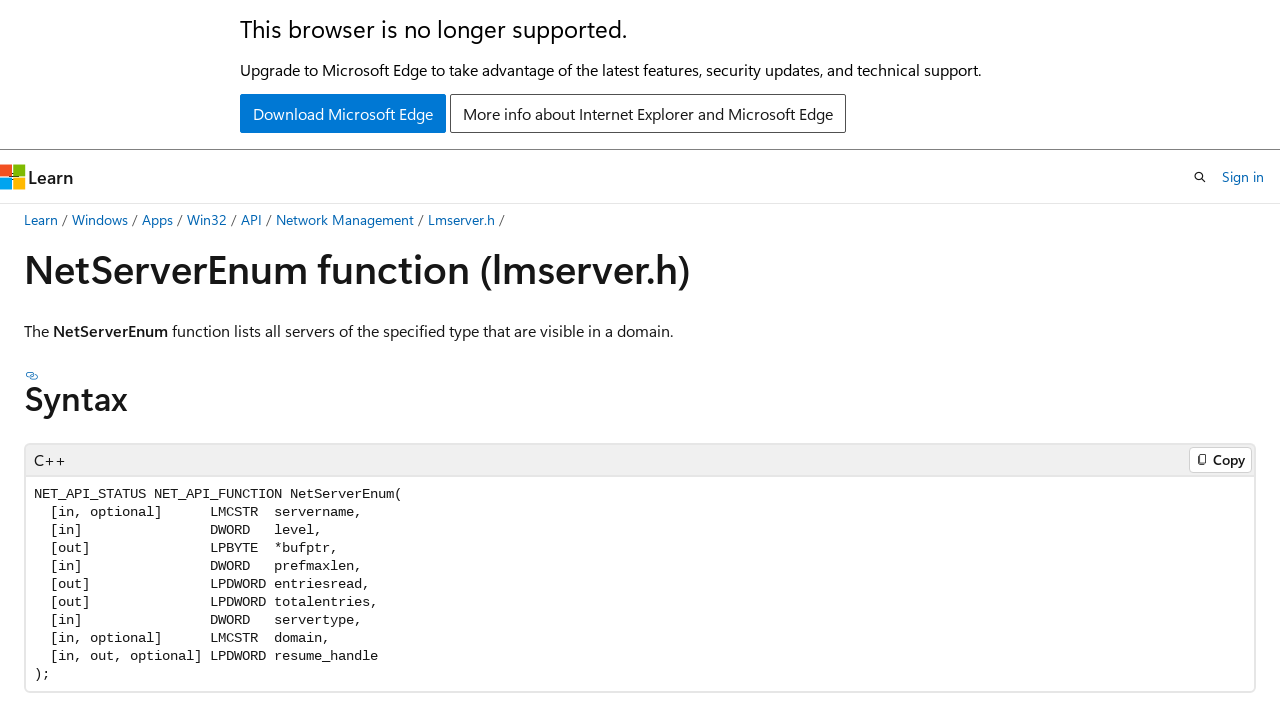

--- FILE ---
content_type: text/html
request_url: https://learn.microsoft.com/en-us/windows/win32/api/lmserver/nf-lmserver-netserverenum?redirectedfrom=MSDN
body_size: 69508
content:
 <!DOCTYPE html>
		<html
			class="layout layout-holy-grail   show-table-of-contents conceptual show-breadcrumb default-focus"
			lang="en-us"
			dir="ltr"
			data-authenticated="false"
			data-auth-status-determined="false"
			data-target="docs"
			x-ms-format-detection="none"
		>
			
		<head>
			<title>NetServerEnum function (lmserver.h) - Win32 apps | Microsoft Learn</title>
			<meta charset="utf-8" />
			<meta name="viewport" content="width=device-width, initial-scale=1.0" />
			<meta name="color-scheme" content="light dark" />

			<meta name="description" content="The NetServerEnum function lists all servers of the specified type that are visible in a domain." />
			<link rel="canonical" href="https://learn.microsoft.com/en-us/windows/win32/api/lmserver/nf-lmserver-netserverenum" /> 

			<!-- Non-customizable open graph and sharing-related metadata -->
			<meta name="twitter:card" content="summary_large_image" />
			<meta name="twitter:site" content="@MicrosoftLearn" />
			<meta property="og:type" content="website" />
			<meta property="og:image:alt" content="Microsoft Learn" />
			<meta property="og:image" content="https://learn.microsoft.com/en-us/media/open-graph-image.png" />
			<!-- Page specific open graph and sharing-related metadata -->
			<meta property="og:title" content="NetServerEnum function (lmserver.h) - Win32 apps" />
			<meta property="og:url" content="https://learn.microsoft.com/en-us/windows/win32/api/lmserver/nf-lmserver-netserverenum" />
			<meta property="og:description" content="The NetServerEnum function lists all servers of the specified type that are visible in a domain." />
			<meta name="platform_id" content="b93d79d1-279d-e70d-9c13-5c607b70baec" /> <meta name="scope" content="Windows,Desktop" />
			<meta name="locale" content="en-us" />
			 <meta name="adobe-target" content="true" /> 
			<meta name="uhfHeaderId" content="MSDocsHeader-WinDevCenter" />

			<meta name="page_type" content="conceptual" />

			<!--page specific meta tags-->
			

			<!-- custom meta tags -->
			
		<meta name="breadcrumb_path" content="/windows/desktop/api/breadcrumb/toc.json" />
	
		<meta name="ms.service" content="windows-api-desktop-tech" />
	
		<meta name="ms.subservice" content="sdk-api-reference" />
	
		<meta name="ms.topic" content="reference" />
	
		<meta name="ms.author" content="stwhi" />
	
		<meta name="author" content="stevewhims" />
	
		<meta name="feedback_system" content="Standard" />
	
		<meta name="feedback_product_url" content="https://www.microsoft.com/en-us/windowsinsider/feedbackhub/fb" />
	
		<meta name="feedback_help_link_url" content="https://learn.microsoft.com/answers/tags/224/windows-api-win32/" />
	
		<meta name="feedback_help_link_type" content="get-help-at-qna" />
	
		<meta name="UID" content="NF:lmserver.NetServerEnum" />
	
		<meta name="old-location" content="netmgmt\netserverenum.htm" />
	
		<meta name="tech.root" content="NetMgmt" />
	
		<meta name="ms.assetid" content="10012a87-805e-4817-9f09-9e5632b1fa09" />
	
		<meta name="ms.date" content="2018-12-05T00:00:00Z" />
	
		<meta name="ms.keywords" content="100, 101, NetServerEnum, NetServerEnum function [Network Management], SV_TYPE_AFP, SV_TYPE_ALL, SV_TYPE_ALTERNATE_XPORT, SV_TYPE_BACKUP_BROWSER, SV_TYPE_CLUSTER_NT, SV_TYPE_CLUSTER_VS_NT, SV_TYPE_DCE, SV_TYPE_DFS, SV_TYPE_DIALIN_SERVER, SV_TYPE_DOMAIN_BAKCTRL, SV_TYPE_DOMAIN_CTRL, SV_TYPE_DOMAIN_ENUM, SV_TYPE_DOMAIN_MASTER, SV_TYPE_DOMAIN_MEMBER, SV_TYPE_LOCAL_LIST_ONLY, SV_TYPE_MASTER_BROWSER, SV_TYPE_NOVELL, SV_TYPE_NT, SV_TYPE_POTENTIAL_BROWSER, SV_TYPE_PRINTQ_SERVER, SV_TYPE_SERVER, SV_TYPE_SERVER_MFPN, SV_TYPE_SERVER_NT, SV_TYPE_SERVER_OSF, SV_TYPE_SERVER_UNIX, SV_TYPE_SERVER_VMS, SV_TYPE_SQLSERVER, SV_TYPE_TERMINALSERVER, SV_TYPE_TIME_SOURCE, SV_TYPE_WFW, SV_TYPE_WINDOWS, SV_TYPE_WORKSTATION, SV_TYPE_XENIX_SERVER, _win32_netserverenum, lmserver/NetServerEnum, netmgmt.netserverenum" />
	
		<meta name="req.header" content="lmserver.h" />
	
		<meta name="req.include-header" content="Lm.h" />
	
		<meta name="req.target-type" content="Windows" />
	
		<meta name="req.target-min-winverclnt" content="Windows 2000 Professional [desktop apps only]" />
	
		<meta name="req.target-min-winversvr" content="Windows 2000 Server [desktop apps only]" />
	
		<meta name="req.kmdf-ver" content="" />
	
		<meta name="req.umdf-ver" content="" />
	
		<meta name="req.ddi-compliance" content="" />
	
		<meta name="req.unicode-ansi" content="" />
	
		<meta name="req.idl" content="" />
	
		<meta name="req.max-support" content="" />
	
		<meta name="req.namespace" content="" />
	
		<meta name="req.assembly" content="" />
	
		<meta name="req.type-library" content="" />
	
		<meta name="req.lib" content="Netapi32.lib" />
	
		<meta name="req.dll" content="Netapi32.dll" />
	
		<meta name="req.irql" content="" />
	
		<meta name="targetos" content="Windows" />
	
		<meta name="req.typenames" content="" />
	
		<meta name="req.redist" content="" />
	
		<meta name="ms.custom" content="19H1" />
	
		<meta name="TopicType" content="APIRef" />
	
		<meta name="TopicType" content="kbSyntax" />
	
		<meta name="APIType" content="DllExport" />
	
		<meta name="APILocation" content="Netapi32.dll" />
	
		<meta name="APILocation" content="browcli.dll" />
	
		<meta name="APILocation" content="Ext-MS-Win-SMBShare-BrowserClient-L1-1-0.dll" />
	
		<meta name="APIName" content="NetServerEnum" />
	
		<meta name="document_id" content="bd8ef7b6-174c-8f4f-9159-6c36dde7acb3" />
	
		<meta name="document_version_independent_id" content="1374d98d-e741-b7c1-a8da-15c3ee46a8f6" />
	
		<meta name="updated_at" content="2024-02-22T19:54:00Z" />
	
		<meta name="original_content_git_url" content="https://cpubwin.visualstudio.com/DefaultCollection/win32/_git/sdk-api-build?path=/sdk-api-src/content/lmserver/nf-lmserver-netserverenum.md&amp;version=GBlive&amp;_a=contents" />
	
		<meta name="gitcommit" content="https://cpubwin.visualstudio.com/DefaultCollection/win32/_git/sdk-api-build/commit/9267262487657894a8af112d7165006fed5035a7?path=/sdk-api-src/content/lmserver/nf-lmserver-netserverenum.md&amp;_a=contents" />
	
		<meta name="git_commit_id" content="9267262487657894a8af112d7165006fed5035a7" />
	
		<meta name="site_name" content="Docs" />
	
		<meta name="depot_name" content="MSDN.sdk-api-build" />
	
		<meta name="schema" content="Conceptual" />
	
		<meta name="toc_rel" content="../_netmgmt/toc.json" />
	
		<meta name="pdf_url_template" content="https://learn.microsoft.com/pdfstore/en-us/MSDN.sdk-api-build/{branchName}{pdfName}" />
	
		<meta name="search.mshattr.devlang" content="c++" />
	
		<meta name="word_count" content="1624" />
	
		<meta name="asset_id" content="lmserver/nf-lmserver-netserverenum" />
	
		<meta name="moniker_range_name" content="" />
	
		<meta name="item_type" content="Content" />
	
		<meta name="source_path" content="sdk-api-src/content/lmserver/nf-lmserver-netserverenum.md" />
	
		<meta name="previous_tlsh_hash" content="F1764202833DD601E9538E45D81B698855E6ADC931B0BEAC112F3F6594273EBA032D9AA8C81B2B502376C55203C7B31EB2DD772EF4BC30F5625002EC8667354287DA77FCEA" />
	
		<meta name="github_feedback_content_git_url" content="https://github.com/MicrosoftDocs/sdk-api/blob/docs/sdk-api-src/content/lmserver/nf-lmserver-netserverenum.md" />
	 
		<meta name="cmProducts" content="https://authoring-docs-microsoft.poolparty.biz/devrel/540ac133-a371-4dbb-8f94-28d6cc77a70b" data-source="generated" />
	
		<meta name="spProducts" content="https://authoring-docs-microsoft.poolparty.biz/devrel/60bfc045-f127-4841-9d00-ea35495a5800" data-source="generated" />
	

			<!-- assets and js globals -->
			
			<link rel="stylesheet" href="/static/assets/0.4.03309.7437-48c6dbc9/styles/site-ltr.css" />
			
			<link rel="preconnect" href="//mscom.demdex.net" crossorigin />
						<link rel="dns-prefetch" href="//target.microsoft.com" />
						<link rel="dns-prefetch" href="//microsoftmscompoc.tt.omtrdc.net" />
						<link
							rel="preload"
							as="script"
							href="/static/third-party/adobe-target/at-js/2.9.0/at.js"
							integrity="sha384-l4AKhsU8cUWSht4SaJU5JWcHEWh1m4UTqL08s6b/hqBLAeIDxTNl+AMSxTLx6YMI"
							crossorigin="anonymous"
							id="adobe-target-script"
							type="application/javascript"
						/>
			<script src="https://wcpstatic.microsoft.com/mscc/lib/v2/wcp-consent.js"></script>
			<script src="https://js.monitor.azure.com/scripts/c/ms.jsll-4.min.js"></script>
			<script src="/_themes/docs.theme/master/en-us/_themes/global/deprecation.js"></script>

			<!-- msdocs global object -->
			<script id="msdocs-script">
		var msDocs = {
  "environment": {
    "accessLevel": "online",
    "azurePortalHostname": "portal.azure.com",
    "reviewFeatures": false,
    "supportLevel": "production",
    "systemContent": true,
    "siteName": "learn",
    "legacyHosting": false
  },
  "data": {
    "contentLocale": "en-us",
    "contentDir": "ltr",
    "userLocale": "en-us",
    "userDir": "ltr",
    "pageTemplate": "Conceptual",
    "brand": "",
    "context": {},
    "standardFeedback": true,
    "showFeedbackReport": false,
    "feedbackHelpLinkType": "get-help-at-qna",
    "feedbackHelpLinkUrl": "https://learn.microsoft.com/answers/tags/224/windows-api-win32/",
    "feedbackSystem": "Standard",
    "feedbackGitHubRepo": "",
    "feedbackProductUrl": "https://www.microsoft.com/en-us/windowsinsider/feedbackhub/fb",
    "extendBreadcrumb": true,
    "isEditDisplayable": true,
    "isPrivateUnauthorized": false,
    "hideViewSource": false,
    "isPermissioned": false,
    "hasRecommendations": false,
    "contributors": []
  },
  "functions": {}
};;
	</script>

			<!-- base scripts, msdocs global should be before this -->
			<script src="/static/assets/0.4.03309.7437-48c6dbc9/scripts/en-us/index-docs.js"></script>
			

			<!-- json-ld -->
			
		</head>
	
			<body
				id="body"
				data-bi-name="body"
				class="layout-body "
				lang="en-us"
				dir="ltr"
			>
				<header class="layout-body-header">
		<div class="header-holder has-default-focus">
			
		<a
			href="#main"
			
			style="z-index: 1070"
			class="outline-color-text visually-hidden-until-focused position-fixed inner-focus focus-visible top-0 left-0 right-0 padding-xs text-align-center background-color-body"
			
		>
			Skip to main content
		</a>
	
		<a
			href="#"
			data-skip-to-ask-learn
			style="z-index: 1070"
			class="outline-color-text visually-hidden-until-focused position-fixed inner-focus focus-visible top-0 left-0 right-0 padding-xs text-align-center background-color-body"
			hidden
		>
			Skip to Ask Learn chat experience
		</a>
	

			<div hidden id="cookie-consent-holder" data-test-id="cookie-consent-container"></div>
			<!-- Unsupported browser warning -->
			<div
				id="unsupported-browser"
				style="background-color: white; color: black; padding: 16px; border-bottom: 1px solid grey;"
				hidden
			>
				<div style="max-width: 800px; margin: 0 auto;">
					<p style="font-size: 24px">This browser is no longer supported.</p>
					<p style="font-size: 16px; margin-top: 16px;">
						Upgrade to Microsoft Edge to take advantage of the latest features, security updates, and technical support.
					</p>
					<div style="margin-top: 12px;">
						<a
							href="https://go.microsoft.com/fwlink/p/?LinkID=2092881 "
							style="background-color: #0078d4; border: 1px solid #0078d4; color: white; padding: 6px 12px; border-radius: 2px; display: inline-block;"
						>
							Download Microsoft Edge
						</a>
						<a
							href="https://learn.microsoft.com/en-us/lifecycle/faq/internet-explorer-microsoft-edge"
							style="background-color: white; padding: 6px 12px; border: 1px solid #505050; color: #171717; border-radius: 2px; display: inline-block;"
						>
							More info about Internet Explorer and Microsoft Edge
						</a>
					</div>
				</div>
			</div>
			<!-- site header -->
			<header
				id="ms--site-header"
				data-test-id="site-header-wrapper"
				role="banner"
				itemscope="itemscope"
				itemtype="http://schema.org/Organization"
			>
				<div
					id="ms--mobile-nav"
					class="site-header display-none-tablet padding-inline-none gap-none"
					data-bi-name="mobile-header"
					data-test-id="mobile-header"
				></div>
				<div
					id="ms--primary-nav"
					class="site-header display-none display-flex-tablet"
					data-bi-name="L1-header"
					data-test-id="primary-header"
				></div>
				<div
					id="ms--secondary-nav"
					class="site-header display-none display-flex-tablet"
					data-bi-name="L2-header"
					data-test-id="secondary-header"
					
				></div>
			</header>
			
		<!-- banner -->
		<div data-banner>
			<div id="disclaimer-holder"></div>
			
		</div>
		<!-- banner end -->
	
		</div>
	</header>
				 <section
					id="layout-body-menu"
					class="layout-body-menu display-flex"
					data-bi-name="menu"
			  >
					
		<div
			id="left-container"
			class="left-container display-none display-block-tablet padding-inline-sm padding-bottom-sm width-full"
			data-toc-container="true"
		>
			<!-- Regular TOC content (default) -->
			<div id="ms--toc-content" class="height-full">
				<nav
					id="affixed-left-container"
					class="margin-top-sm-tablet position-sticky display-flex flex-direction-column"
					aria-label="Primary"
					data-bi-name="left-toc"
					role="navigation"
				></nav>
			</div>
			<!-- Collapsible TOC content (hidden by default) -->
			<div id="ms--toc-content-collapsible" class="height-full" hidden>
				<nav
					id="affixed-left-container"
					class="margin-top-sm-tablet position-sticky display-flex flex-direction-column"
					aria-label="Primary"
					data-bi-name="left-toc"
					role="navigation"
				>
					<div
						id="ms--collapsible-toc-header"
						class="display-flex justify-content-flex-end margin-bottom-xxs"
					>
						<button
							type="button"
							class="button button-clear inner-focus"
							data-collapsible-toc-toggle
							aria-expanded="true"
							aria-controls="ms--collapsible-toc-content"
							aria-label="Table of contents"
						>
							<span class="icon font-size-h4" aria-hidden="true">
								<span class="docon docon-panel-left-contract"></span>
							</span>
						</button>
					</div>
				</nav>
			</div>
		</div>
	
			  </section>

				<main
					id="main"
					role="main"
					class="layout-body-main "
					data-bi-name="content"
					lang="en-us"
					dir="ltr"
				>
					
			<div
		id="ms--content-header"
		class="content-header default-focus border-bottom-none"
		data-bi-name="content-header"
	>
		<div class="content-header-controls margin-xxs margin-inline-sm-tablet">
			<button
				type="button"
				class="contents-button button button-sm margin-right-xxs"
				data-bi-name="contents-expand"
				aria-haspopup="true"
				data-contents-button
			>
				<span class="icon" aria-hidden="true"><span class="docon docon-menu"></span></span>
				<span class="contents-expand-title"> Table of contents </span>
			</button>
			<button
				type="button"
				class="ap-collapse-behavior ap-expanded button button-sm"
				data-bi-name="ap-collapse"
				aria-controls="action-panel"
			>
				<span class="icon" aria-hidden="true"><span class="docon docon-exit-mode"></span></span>
				<span>Exit editor mode</span>
			</button>
		</div>
	</div>
			<div data-main-column class="padding-sm padding-top-none padding-top-sm-tablet">
				<div>
					
		<div id="article-header" class="background-color-body margin-bottom-xs display-none-print">
			<div class="display-flex align-items-center justify-content-space-between">
				
		<details
			id="article-header-breadcrumbs-overflow-popover"
			class="popover"
			data-for="article-header-breadcrumbs"
		>
			<summary
				class="button button-clear button-primary button-sm inner-focus"
				aria-label="All breadcrumbs"
			>
				<span class="icon">
					<span class="docon docon-more"></span>
				</span>
			</summary>
			<div id="article-header-breadcrumbs-overflow" class="popover-content padding-none"></div>
		</details>

		<bread-crumbs
			id="article-header-breadcrumbs"
			role="group"
			aria-label="Breadcrumbs"
			data-test-id="article-header-breadcrumbs"
			class="overflow-hidden flex-grow-1 margin-right-sm margin-right-md-tablet margin-right-lg-desktop margin-left-negative-xxs padding-left-xxs"
		></bread-crumbs>
	 
		<div
			id="article-header-page-actions"
			class="opacity-none margin-left-auto display-flex flex-wrap-no-wrap align-items-stretch"
		>
			
		<button
			class="button button-sm border-none inner-focus display-none-tablet flex-shrink-0 "
			data-bi-name="ask-learn-assistant-entry"
			data-test-id="ask-learn-assistant-modal-entry-mobile"
			data-ask-learn-modal-entry
			
			type="button"
			style="min-width: max-content;"
			aria-expanded="false"
			aria-label="Ask Learn"
			hidden
		>
			<span class="icon font-size-lg" aria-hidden="true">
				<span class="docon docon-chat-sparkle-fill gradient-ask-learn-logo"></span>
			</span>
		</button>
		<button
			class="button button-sm display-none display-inline-flex-tablet display-none-desktop flex-shrink-0 margin-right-xxs border-color-ask-learn "
			data-bi-name="ask-learn-assistant-entry"
			
			data-test-id="ask-learn-assistant-modal-entry-tablet"
			data-ask-learn-modal-entry
			type="button"
			style="min-width: max-content;"
			aria-expanded="false"
			hidden
		>
			<span class="icon font-size-lg" aria-hidden="true">
				<span class="docon docon-chat-sparkle-fill gradient-ask-learn-logo"></span>
			</span>
			<span>Ask Learn</span>
		</button>
		<button
			class="button button-sm display-none flex-shrink-0 display-inline-flex-desktop margin-right-xxs border-color-ask-learn "
			data-bi-name="ask-learn-assistant-entry"
			
			data-test-id="ask-learn-assistant-flyout-entry"
			data-ask-learn-flyout-entry
			data-flyout-button="toggle"
			type="button"
			style="min-width: max-content;"
			aria-expanded="false"
			aria-controls="ask-learn-flyout"
			hidden
		>
			<span class="icon font-size-lg" aria-hidden="true">
				<span class="docon docon-chat-sparkle-fill gradient-ask-learn-logo"></span>
			</span>
			<span>Ask Learn</span>
		</button>
	 
		<button
			type="button"
			id="ms--focus-mode-button"
			data-focus-mode
			data-bi-name="focus-mode-entry"
			class="button button-sm flex-shrink-0 margin-right-xxs display-none display-inline-flex-desktop"
		>
			<span class="icon font-size-lg" aria-hidden="true">
				<span class="docon docon-glasses"></span>
			</span>
			<span>Focus mode</span>
		</button>
	 

			<details class="popover popover-right" id="article-header-page-actions-overflow">
				<summary
					class="justify-content-flex-start button button-clear button-sm button-primary inner-focus"
					aria-label="More actions"
					title="More actions"
				>
					<span class="icon" aria-hidden="true">
						<span class="docon docon-more-vertical"></span>
					</span>
				</summary>
				<div class="popover-content">
					
		<button
			data-page-action-item="overflow-mobile"
			type="button"
			class="button-block button-sm inner-focus button button-clear display-none-tablet justify-content-flex-start text-align-left"
			data-bi-name="contents-expand"
			data-contents-button
			data-popover-close
		>
			<span class="icon">
				<span class="docon docon-editor-list-bullet" aria-hidden="true"></span>
			</span>
			<span class="contents-expand-title">Table of contents</span>
		</button>
	 
		<a
			id="lang-link-overflow"
			class="button-sm inner-focus button button-clear button-block justify-content-flex-start text-align-left"
			data-bi-name="language-toggle"
			data-page-action-item="overflow-all"
			data-check-hidden="true"
			data-read-in-link
			href="#"
			hidden
		>
			<span class="icon" aria-hidden="true" data-read-in-link-icon>
				<span class="docon docon-locale-globe"></span>
			</span>
			<span data-read-in-link-text>Read in English</span>
		</a>
	 
		<button
			type="button"
			class="collection button button-clear button-sm button-block justify-content-flex-start text-align-left inner-focus"
			data-list-type="collection"
			data-bi-name="collection"
			data-page-action-item="overflow-all"
			data-check-hidden="true"
			data-popover-close
		>
			<span class="icon" aria-hidden="true">
				<span class="docon docon-circle-addition"></span>
			</span>
			<span class="collection-status">Add</span>
		</button>
	
					
		<button
			type="button"
			class="collection button button-block button-clear button-sm justify-content-flex-start text-align-left inner-focus"
			data-list-type="plan"
			data-bi-name="plan"
			data-page-action-item="overflow-all"
			data-check-hidden="true"
			data-popover-close
			hidden
		>
			<span class="icon" aria-hidden="true">
				<span class="docon docon-circle-addition"></span>
			</span>
			<span class="plan-status">Add to plan</span>
		</button>
	  
		<a
			data-contenteditbtn
			class="button button-clear button-block button-sm inner-focus justify-content-flex-start text-align-left text-decoration-none"
			data-bi-name="edit"
			
			href="https://github.com/MicrosoftDocs/sdk-api/blob/docs/sdk-api-src/content/lmserver/nf-lmserver-netserverenum.md"
			data-original_content_git_url="https://cpubwin.visualstudio.com/DefaultCollection/win32/_git/sdk-api-build?path=/sdk-api-src/content/lmserver/nf-lmserver-netserverenum.md&amp;version=GBlive&amp;_a=contents"
			data-original_content_git_url_template="{repo}?path=/sdk-api-src/content/lmserver/nf-lmserver-netserverenum.md&amp;version=GB{branch}&amp;_a=contents"
			data-pr_repo=""
			data-pr_branch=""
		>
			<span class="icon" aria-hidden="true">
				<span class="docon docon-edit-outline"></span>
			</span>
			<span>Edit</span>
		</a>
	
					
		<hr class="margin-block-xxs" />
		<h4 class="font-size-sm padding-left-xxs">Share via</h4>
		
					<a
						class="button button-clear button-sm inner-focus button-block justify-content-flex-start text-align-left text-decoration-none share-facebook"
						data-bi-name="facebook"
						data-page-action-item="overflow-all"
						href="#"
					>
						<span class="icon color-primary" aria-hidden="true">
							<span class="docon docon-facebook-share"></span>
						</span>
						<span>Facebook</span>
					</a>

					<a
						href="#"
						class="button button-clear button-sm inner-focus button-block justify-content-flex-start text-align-left text-decoration-none share-twitter"
						data-bi-name="twitter"
						data-page-action-item="overflow-all"
					>
						<span class="icon color-text" aria-hidden="true">
							<span class="docon docon-xlogo-share"></span>
						</span>
						<span>x.com</span>
					</a>

					<a
						href="#"
						class="button button-clear button-sm inner-focus button-block justify-content-flex-start text-align-left text-decoration-none share-linkedin"
						data-bi-name="linkedin"
						data-page-action-item="overflow-all"
					>
						<span class="icon color-primary" aria-hidden="true">
							<span class="docon docon-linked-in-logo"></span>
						</span>
						<span>LinkedIn</span>
					</a>
					<a
						href="#"
						class="button button-clear button-sm inner-focus button-block justify-content-flex-start text-align-left text-decoration-none share-email"
						data-bi-name="email"
						data-page-action-item="overflow-all"
					>
						<span class="icon color-primary" aria-hidden="true">
							<span class="docon docon-mail-message"></span>
						</span>
						<span>Email</span>
					</a>
			  
	 
		<hr class="margin-block-xxs" />
		<button
			class="button button-block button-clear button-sm justify-content-flex-start text-align-left inner-focus"
			type="button"
			data-bi-name="print"
			data-page-action-item="overflow-all"
			data-popover-close
			data-print-page
			data-check-hidden="true"
		>
			<span class="icon color-primary" aria-hidden="true">
				<span class="docon docon-print"></span>
			</span>
			<span>Print</span>
		</button>
	
				</div>
			</details>
		</div>
	
			</div>
		</div>
	  
		<!-- privateUnauthorizedTemplate is hidden by default -->
		<div unauthorized-private-section data-bi-name="permission-content-unauthorized-private" hidden>
			<hr class="hr margin-top-xs margin-bottom-sm" />
			<div class="notification notification-info">
				<div class="notification-content">
					<p class="margin-top-none notification-title">
						<span class="icon">
							<span class="docon docon-exclamation-circle-solid" aria-hidden="true"></span>
						</span>
						<span>Note</span>
					</p>
					<p class="margin-top-none authentication-determined not-authenticated">
						Access to this page requires authorization. You can try <a class="docs-sign-in" href="#" data-bi-name="permission-content-sign-in">signing in</a> or <a  class="docs-change-directory" data-bi-name="permisson-content-change-directory">changing directories</a>.
					</p>
					<p class="margin-top-none authentication-determined authenticated">
						Access to this page requires authorization. You can try <a class="docs-change-directory" data-bi-name="permisson-content-change-directory">changing directories</a>.
					</p>
				</div>
			</div>
		</div>
	
					<div class="content"><h1 id="netserverenum-function-lmserverh">NetServerEnum function (lmserver.h)</h1></div>
					
		<div
			id="article-metadata"
			data-bi-name="article-metadata"
			data-test-id="article-metadata"
			class="page-metadata-container display-flex gap-xxs justify-content-space-between align-items-center flex-wrap-wrap"
		>
			 
				<div
					id="user-feedback"
					class="margin-block-xxs display-none display-none-print"
					hidden
					data-hide-on-archived
				>
					
		<button
			id="user-feedback-button"
			data-test-id="conceptual-feedback-button"
			class="button button-sm button-clear button-primary display-none"
			type="button"
			data-bi-name="user-feedback-button"
			data-user-feedback-button
			hidden
		>
			<span class="icon" aria-hidden="true">
				<span class="docon docon-like"></span>
			</span>
			<span>Feedback</span>
		</button>
	
				</div>
		  
		</div>
	 
		<div data-id="ai-summary" hidden>
			<div id="ms--ai-summary-cta" class="margin-top-xs display-flex align-items-center">
				<span class="icon" aria-hidden="true">
					<span class="docon docon-sparkle-fill gradient-text-vivid"></span>
				</span>
				<button
					id="ms--ai-summary"
					type="button"
					class="tag tag-sm tag-suggestion margin-left-xxs"
					data-test-id="ai-summary-cta"
					data-bi-name="ai-summary-cta"
					data-an="ai-summary"
				>
					<span class="ai-summary-cta-text">
						Summarize this article for me
					</span>
				</button>
			</div>
			<!-- Slot where the client will render the summary card after the user clicks the CTA -->
			<div id="ms--ai-summary-header" class="margin-top-xs"></div>
		</div>
	 
		<nav
			id="center-doc-outline"
			class="doc-outline is-hidden-desktop display-none-print margin-bottom-sm"
			data-bi-name="intopic toc"
			aria-label="In this article"
		>
			<h2 id="ms--in-this-article" class="title is-6 margin-block-xs">
				In this article
			</h2>
		</nav>
	
					<div class="content"><p>The
<b>NetServerEnum</b> function lists all servers of the specified type that are visible in a domain.</p>
<h2 id="syntax">Syntax</h2>
<pre><code class="lang-cpp">NET_API_STATUS NET_API_FUNCTION NetServerEnum(
  [in, optional]      LMCSTR  servername,
  [in]                DWORD   level,
  [out]               LPBYTE  *bufptr,
  [in]                DWORD   prefmaxlen,
  [out]               LPDWORD entriesread,
  [out]               LPDWORD totalentries,
  [in]                DWORD   servertype,
  [in, optional]      LMCSTR  domain,
  [in, out, optional] LPDWORD resume_handle
);
</code></pre>
<h2 id="parameters">Parameters</h2>
<p><code>[in, optional] servername</code></p>
<p>Reserved; must be <b>NULL</b>.</p>
<p><code>[in] level</code></p>
<p>The information level of the data requested. This parameter can be one of the following values.</p>
<table>
<tbody><tr>
<th>Value</th>
<th>Meaning</th>
</tr>
<tr>
<td width="40%"><a id="100"></a><dl>
<dt><b>100</b></dt>
</dl>
</td>
<td width="60%">
Return server names and platform information. The <i>bufptr</i> parameter points to an array of 
<a href="/en-us/windows/desktop/api/lmserver/ns-lmserver-server_info_100" data-linktype="absolute-path">SERVER_INFO_100</a> structures.
</td>
</tr>
<tr>
<td width="40%"><a id="101"></a><dl>
<dt><b>101</b></dt>
</dl>
</td>
<td width="60%">
Return server names, types, and associated data. The <i>bufptr</i> parameter points to an array of 
<a href="/en-us/windows/desktop/api/lmserver/ns-lmserver-server_info_101" data-linktype="absolute-path">SERVER_INFO_101</a> structures.
</td>
</tr>
</tbody></table>
<p><code>[out] bufptr</code></p>
<p>A pointer to the buffer that receives the data. The format of this data depends on the value of the <i>level</i> parameter. This buffer is allocated by the system and must be freed using the
<a href="/en-us/windows/desktop/api/lmapibuf/nf-lmapibuf-netapibufferfree" data-linktype="absolute-path">NetApiBufferFree</a> function. Note that you must free the buffer even if the function fails with ERROR_MORE_DATA.</p>
<p><code>[in] prefmaxlen</code></p>
<p>The preferred maximum length of returned data, in bytes. If you specify MAX_PREFERRED_LENGTH, the function allocates the amount of memory required for the data. If you specify another value in this parameter, it can restrict the number of bytes that the function returns. If the buffer size is insufficient to hold all entries, the function returns ERROR_MORE_DATA. For more information, see
<a href="/en-us/windows/desktop/NetMgmt/network-management-function-buffers" data-linktype="absolute-path">Network Management Function Buffers</a> and
<a href="/en-us/windows/desktop/NetMgmt/network-management-function-buffer-lengths" data-linktype="absolute-path">Network Management Function Buffer Lengths</a>.</p>
<p><code>[out] entriesread</code></p>
<p>A pointer to a value that receives the count of elements actually enumerated.</p>
<p><code>[out] totalentries</code></p>
<p>A pointer to a value that receives the total number of visible servers and workstations on the network. Note that applications should consider this value only as a hint.</p>
<p><code>[in] servertype</code></p>
<p>A value that filters the server entries to return from the enumeration. This parameter can be a combination of the following values defined in the <i>Lmserver.h</i> header file.</p>
<table>
<tbody><tr>
<th>Value</th>
<th>Meaning</th>
</tr>
<tr>
<td width="40%"><a id="SV_TYPE_WORKSTATION"></a><a id="sv_type_workstation"></a><dl>
<dt><b>SV_TYPE_WORKSTATION</b></dt>
<dt>0x00000001</dt>
</dl>
</td>
<td width="60%">
All workstations.
</td>
</tr>
<tr>
<td width="40%"><a id="SV_TYPE_SERVER"></a><a id="sv_type_server"></a><dl>
<dt><b>SV_TYPE_SERVER</b></dt>
<dt>0x00000002</dt>
</dl>
</td>
<td width="60%">
All computers that run the Server service.
</td>
</tr>
<tr>
<td width="40%"><a id="SV_TYPE_SQLSERVER"></a><a id="sv_type_sqlserver"></a><dl>
<dt><b>SV_TYPE_SQLSERVER</b></dt>
<dt>0x00000004</dt>
</dl>
</td>
<td width="60%">
Any server that runs an instance of Microsoft SQL Server.
</td>
</tr>
<tr>
<td width="40%"><a id="SV_TYPE_DOMAIN_CTRL"></a><a id="sv_type_domain_ctrl"></a><dl>
<dt><b>SV_TYPE_DOMAIN_CTRL</b></dt>
<dt>0x00000008</dt>
</dl>
</td>
<td width="60%">
A server that is primary domain controller.
</td>
</tr>
<tr>
<td width="40%"><a id="SV_TYPE_DOMAIN_BAKCTRL"></a><a id="sv_type_domain_bakctrl"></a><dl>
<dt><b>SV_TYPE_DOMAIN_BAKCTRL</b></dt>
<dt>0x00000010</dt>
</dl>
</td>
<td width="60%">
Any server that is a  backup domain controller.
</td>
</tr>
<tr>
<td width="40%"><a id="SV_TYPE_TIME_SOURCE"></a><a id="sv_type_time_source"></a><dl>
<dt><b>SV_TYPE_TIME_SOURCE</b></dt>
<dt>0x00000020</dt>
</dl>
</td>
<td width="60%">
Any server that runs the Timesource service.
</td>
</tr>
<tr>
<td width="40%"><a id="SV_TYPE_AFP"></a><a id="sv_type_afp"></a><dl>
<dt><b>SV_TYPE_AFP</b></dt>
<dt>0x00000040</dt>
</dl>
</td>
<td width="60%">
Any server that runs the Apple Filing Protocol (AFP) file service.
</td>
</tr>
<tr>
<td width="40%"><a id="SV_TYPE_NOVELL"></a><a id="sv_type_novell"></a><dl>
<dt><b>SV_TYPE_NOVELL</b></dt>
<dt>0x00000080</dt>
</dl>
</td>
<td width="60%">
Any server that is a Novell server.
</td>
</tr>
<tr>
<td width="40%"><a id="SV_TYPE_DOMAIN_MEMBER"></a><a id="sv_type_domain_member"></a><dl>
<dt><b>SV_TYPE_DOMAIN_MEMBER</b></dt>
<dt>0x00000100</dt>
</dl>
</td>
<td width="60%">
Any computer that is LAN Manager 2.x domain member.
</td>
</tr>
<tr>
<td width="40%"><a id="SV_TYPE_PRINTQ_SERVER"></a><a id="sv_type_printq_server"></a><dl>
<dt><b>SV_TYPE_PRINTQ_SERVER</b></dt>
<dt>0x00000200</dt>
</dl>
</td>
<td width="60%">
Any computer that shares a print queue.
</td>
</tr>
<tr>
<td width="40%"><a id="SV_TYPE_DIALIN_SERVER"></a><a id="sv_type_dialin_server"></a><dl>
<dt><b>SV_TYPE_DIALIN_SERVER</b></dt>
<dt>0x00000400</dt>
</dl>
</td>
<td width="60%">
Any server that runs a dial-in service.
</td>
</tr>
<tr>
<td width="40%"><a id="SV_TYPE_XENIX_SERVER"></a><a id="sv_type_xenix_server"></a><dl>
<dt><b>SV_TYPE_XENIX_SERVER</b></dt>
<dt>0x00000800</dt>
</dl>
</td>
<td width="60%">
Any server that is a Xenix server.
</td>
</tr>
<tr>
<td width="40%"><a id="SV_TYPE_SERVER_UNIX"></a><a id="sv_type_server_unix"></a><dl>
<dt><b>SV_TYPE_SERVER_UNIX</b></dt>
<dt>0x00000800</dt>
</dl>
</td>
<td width="60%">
Any server that is a UNIX server. This is the same as the <b>SV_TYPE_XENIX_SERVER</b>.
</td>
</tr>
<tr>
<td width="40%"><a id="SV_TYPE_NT"></a><a id="sv_type_nt"></a><dl>
<dt><b>SV_TYPE_NT</b></dt>
<dt>0x00001000</dt>
</dl>
</td>
<td width="60%">
A workstation or server.
</td>
</tr>
<tr>
<td width="40%"><a id="SV_TYPE_WFW"></a><a id="sv_type_wfw"></a><dl>
<dt><b>SV_TYPE_WFW</b></dt>
<dt>0x00002000</dt>
</dl>
</td>
<td width="60%">
Any computer that runs Windows for Workgroups.
</td>
</tr>
<tr>
<td width="40%"><a id="SV_TYPE_SERVER_MFPN"></a><a id="sv_type_server_mfpn"></a><dl>
<dt><b>SV_TYPE_SERVER_MFPN</b></dt>
<dt>0x00004000</dt>
</dl>
</td>
<td width="60%">
Any server that runs the Microsoft File and Print for NetWare service.
</td>
</tr>
<tr>
<td width="40%"><a id="SV_TYPE_SERVER_NT"></a><a id="sv_type_server_nt"></a><dl>
<dt><b>SV_TYPE_SERVER_NT</b></dt>
<dt>0x00008000</dt>
</dl>
</td>
<td width="60%">
Any server that is not a domain controller.
</td>
</tr>
<tr>
<td width="40%"><a id="SV_TYPE_POTENTIAL_BROWSER"></a><a id="sv_type_potential_browser"></a><dl>
<dt><b>SV_TYPE_POTENTIAL_BROWSER</b></dt>
<dt>0x00010000</dt>
</dl>
</td>
<td width="60%">
Any computer that can run the browser service.
</td>
</tr>
<tr>
<td width="40%"><a id="SV_TYPE_BACKUP_BROWSER"></a><a id="sv_type_backup_browser"></a><dl>
<dt><b>SV_TYPE_BACKUP_BROWSER</b></dt>
<dt>0x00020000</dt>
</dl>
</td>
<td width="60%">
A computer that runs a browser service as backup.
</td>
</tr>
<tr>
<td width="40%"><a id="SV_TYPE_MASTER_BROWSER"></a><a id="sv_type_master_browser"></a><dl>
<dt><b>SV_TYPE_MASTER_BROWSER</b></dt>
<dt>0x00040000</dt>
</dl>
</td>
<td width="60%">
A computer that runs the master browser service.
</td>
</tr>
<tr>
<td width="40%"><a id="SV_TYPE_DOMAIN_MASTER"></a><a id="sv_type_domain_master"></a><dl>
<dt><b>SV_TYPE_DOMAIN_MASTER</b></dt>
<dt>0x00080000</dt>
</dl>
</td>
<td width="60%">
A computer that runs the domain master browser.
</td>
</tr>
<tr>
<td width="40%"><a id="SV_TYPE_SERVER_OSF"></a><a id="sv_type_server_osf"></a><dl>
<dt><b>SV_TYPE_SERVER_OSF</b></dt>
<dt>0x00100000</dt>
</dl>
</td>
<td width="60%">
A computer that runs OSF/1.
</td>
</tr>
<tr>
<td width="40%"><a id="SV_TYPE_SERVER_VMS"></a><a id="sv_type_server_vms"></a><dl>
<dt><b>SV_TYPE_SERVER_VMS</b></dt>
<dt>0x00200000</dt>
</dl>
</td>
<td width="60%">
A computer that runs Open Virtual Memory System (VMS).
</td>
</tr>
<tr>
<td width="40%"><a id="SV_TYPE_WINDOWS"></a><a id="sv_type_windows"></a><dl>
<dt><b>SV_TYPE_WINDOWS</b></dt>
<dt>0x00400000</dt>
</dl>
</td>
<td width="60%">
A computer that runs Windows.
</td>
</tr>
<tr>
<td width="40%"><a id="SV_TYPE_DFS"></a><a id="sv_type_dfs"></a><dl>
<dt><b>SV_TYPE_DFS</b></dt>
<dt>0x00800000</dt>
</dl>
</td>
<td width="60%">
A computer that is the root of Distributed File System (DFS) tree.
</td>
</tr>
<tr>
<td width="40%"><a id="SV_TYPE_CLUSTER_NT"></a><a id="sv_type_cluster_nt"></a><dl>
<dt><b>SV_TYPE_CLUSTER_NT</b></dt>
<dt>0x01000000</dt>
</dl>
</td>
<td width="60%">
Server clusters available in the domain.
</td>
</tr>
<tr>
<td width="40%"><a id="SV_TYPE_TERMINALSERVER"></a><a id="sv_type_terminalserver"></a><dl>
<dt><b>SV_TYPE_TERMINALSERVER</b></dt>
<dt>0x02000000</dt>
</dl>
</td>
<td width="60%">
A server running the Terminal Server service.
</td>
</tr>
<tr>
<td width="40%"><a id="SV_TYPE_CLUSTER_VS_NT"></a><a id="sv_type_cluster_vs_nt"></a><dl>
<dt><b>SV_TYPE_CLUSTER_VS_NT</b></dt>
<dt>0x04000000</dt>
</dl>
</td>
<td width="60%">
Cluster virtual servers available in the domain.
<p><b>Windows&nbsp;2000:&nbsp;&nbsp;</b>This value is not supported.</p>
</td>
</tr>
<tr>
<td width="40%"><a id="SV_TYPE_DCE"></a><a id="sv_type_dce"></a><dl>
<dt><b>SV_TYPE_DCE</b></dt>
<dt>0x10000000</dt>
</dl>
</td>
<td width="60%">
A computer that runs  IBM Directory and Security Services (DSS) or equivalent.
</td>
</tr>
<tr>
<td width="40%"><a id="SV_TYPE_ALTERNATE_XPORT"></a><a id="sv_type_alternate_xport"></a><dl>
<dt><b>SV_TYPE_ALTERNATE_XPORT</b></dt>
<dt>0x20000000</dt>
</dl>
</td>
<td width="60%">
A computer that over an alternate transport.
</td>
</tr>
<tr>
<td width="40%"><a id="SV_TYPE_LOCAL_LIST_ONLY"></a><a id="sv_type_local_list_only"></a><dl>
<dt><b>SV_TYPE_LOCAL_LIST_ONLY</b></dt>
<dt>0x40000000</dt>
</dl>
</td>
<td width="60%">
Any computer maintained in a list by the browser. See the following Remarks section.
</td>
</tr>
<tr>
<td width="40%"><a id="SV_TYPE_DOMAIN_ENUM"></a><a id="sv_type_domain_enum"></a><dl>
<dt><b>SV_TYPE_DOMAIN_ENUM</b></dt>
<dt>0x80000000</dt>
</dl>
</td>
<td width="60%">
The primary domain.
</td>
</tr>
<tr>
<td width="40%"><a id="SV_TYPE_ALL"></a><a id="sv_type_all"></a><dl>
<dt><b>SV_TYPE_ALL</b></dt>
<dt>0xFFFFFFFF</dt>
</dl>
</td>
<td width="60%">
All servers. This is a convenience that will return all possible servers.
</td>
</tr>
</tbody></table>
<p><code>[in, optional] domain</code></p>
<p>A pointer to a constant string that specifies the name of the domain for which a list of servers is to be returned. The domain name must be a NetBIOS domain name (for example, microsoft).
The <b>NetServerEnum</b> function does not support DNS-style names (for example, microsoft.com).</p>
<p>If this parameter is <b>NULL</b>, the primary domain is implied.</p>
<p><code>[in, out, optional] resume_handle</code></p>
<p>Reserved; must be set to zero.</p>
<h2 id="return-value">Return value</h2>
<p>If the function succeeds, the return value is NERR_Success.</p>
<p>If the function fails, the return value can be one of the following error codes:</p>
<table>
<tbody><tr>
<th>Return code/value</th>
<th>Description</th>
</tr>
<tr>
<td width="40%">
<dl>
<dt><b>ERROR_ACCESS_DENIED</b></dt>
<dt>5</dt>
</dl>
</td>
<td width="60%">
Access was denied.
</td>
</tr>
<tr>
<td width="40%">
<dl>
<dt><b>ERROR_INVALID_PARAMETER</b></dt>
<dt>87</dt>
</dl>
</td>
<td width="60%">
The parameter is incorrect.
</td>
</tr>
<tr>
<td width="40%">
<dl>
<dt><b>ERROR_MORE_DATA</b></dt>
<dt>234</dt>
</dl>
</td>
<td width="60%">
More entries are available. Specify a large enough buffer to receive all entries.
</td>
</tr>
<tr>
<td width="40%">
<dl>
<dt><b>ERROR_NO_BROWSER_SERVERS_FOUND</b></dt>
<dt>6118</dt>
</dl>
</td>
<td width="60%">
No browser servers found.
</td>
</tr>
<tr>
<td width="40%">
<dl>
<dt><b>ERROR_NOT_SUPPORTED</b></dt>
<dt>50</dt>
</dl>
</td>
<td width="60%">
The request is not supported.
</td>
</tr>
<tr>
<td width="40%">
<dl>
<dt><b>NERR_RemoteErr</b></dt>
<dt>2127</dt>
</dl>
</td>
<td width="60%">
A remote error occurred with no data returned by the server.
</td>
</tr>
<tr>
<td width="40%">
<dl>
<dt><b>NERR_ServerNotStarted</b></dt>
<dt>2114</dt>
</dl>
</td>
<td width="60%">
The server service is not started.
</td>
</tr>
<tr>
<td width="40%">
<dl>
<dt><b>NERR_ServiceNotInstalled</b></dt>
<dt>2184</dt>
</dl>
</td>
<td width="60%">
The service has not been started.
</td>
</tr>
<tr>
<td width="40%">
<dl>
<dt><b>NERR_WkstaNotStarted</b></dt>
<dt>2138</dt>
</dl>
</td>
<td width="60%">
The Workstation service has not been started. The local workstation service is used  to communicate with a downlevel remote server.
</td>
</tr>
</tbody></table>
<h2 id="remarks">Remarks</h2>
<p>The
<b>NetServerEnum</b> function is used to list all servers of the specified type that are visible in a domain. For example, an application can call
<b>NetServerEnum</b> to list all domain controllers only or all servers that run instances of SQL server only.</p>
<p>An application combine the bit masks for various server types in the <i>servertype</i> parameter to list several types. For example, a value of SV_TYPE_WORKSTATION | SVTYPE_SERVER (0x00000003) combines the bit masks for SV_TYPE_WORKSTATION (0x00000001) and SV_TYPE_SERVER (0x00000002).</p>
<p>If you require more information for a specific server, call the
<a href="/en-us/windows/desktop/api/winnetwk/nf-winnetwk-wnetenumresourcea" data-linktype="absolute-path">WNetEnumResource</a> function.</p>
<p>No special group membership is required to successfully execute the
<b>NetServerEnum</b> function.</p>
<p>If you specify the value SV_TYPE_LOCAL_LIST_ONLY, the
<b>NetServerEnum</b> function returns the list of servers that the browser maintains internally. This has meaning only on the master browser (or on a computer that has been the master browser in the past). The master browser is the computer that currently has rights to determine which computers can be servers or workstations on the network.</p>
<p>If there are no servers found that match the types specified in the <i>servertype</i> parameter, the
<b>NetServerEnum</b> function returns the <i>bufptr</i> parameter as <b>NULL</b> and DWORD values pointed to by the <i>entriesread</i> and <i>totalentries</i> parameters are set to zero.</p>
<p>The
<b>NetServerEnum</b> function depends on the browser service being installed and running. If no browser servers are found, then <b>NetServerEnum</b> fails with ERROR_NO_BROWSER_SERVERS_FOUND.</p>
<p>If you are programming for Active Directory, you may be able to call certain Active Directory Service Interface (ADSI) methods to achieve the same function you can achieve by calling the network management server functions. For more information, see
<a href="/en-us/windows/desktop/api/iads/nn-iads-iadscomputer" data-linktype="absolute-path">IADsComputer</a>.</p>
<h4 id="examples">Examples</h4>
<p>The following code sample demonstrates how to list all servers that are visible in a  domain with a call to the
<b>NetServerEnum</b> function. The sample calls
<b>NetServerEnum</b>, specifying information level 101 (
<a href="/en-us/windows/desktop/api/lmserver/ns-lmserver-server_info_101" data-linktype="absolute-path">SERVER_INFO_101</a>). If any servers are found, the sample code loops through the entries and prints the retrieved data. If the server is a domain controller, it identifies the server as either a primary domain controller (PDC) or a backup domain controller (BDC). The sample also prints the total number of entries available and a hint about the number of entries actually enumerated, warning the user if all entries were not enumerated. Finally, the sample frees the memory allocated for the information buffer.</p>
<pre><code class="lang-cpp">#ifndef UNICODE
#define UNICODE
#endif
#pragma comment(lib, "netapi32.lib")

#include &lt;stdio.h&gt;
#include &lt;assert.h&gt;
#include &lt;windows.h&gt;
#include &lt;lm.h&gt;

int wmain(int argc, wchar_t * argv[])
{
    LPSERVER_INFO_101 pBuf = NULL;
    LPSERVER_INFO_101 pTmpBuf;
    DWORD dwLevel = 101;
    DWORD dwPrefMaxLen = MAX_PREFERRED_LENGTH;
    DWORD dwEntriesRead = 0;
    DWORD dwTotalEntries = 0;
    DWORD dwTotalCount = 0;
    DWORD dwServerType = SV_TYPE_SERVER;        // all servers
    DWORD dwResumeHandle = 0;
    NET_API_STATUS nStatus;
    LPWSTR pszServerName = NULL;
    LPWSTR pszDomainName = NULL;
    DWORD i;

    if (argc &gt; 2) 
    {
        fwprintf(stderr, L"Usage: %s [DomainName]\n", argv[0]);
        exit(1);
    }
    // The request is not for the primary domain.
    //
    if (argc == 2)
        pszDomainName = argv[1];
    //
    // Call the NetServerEnum function to retrieve information
    //  for all servers, specifying information level 101.
    //
    nStatus = NetServerEnum(pszServerName,
                            dwLevel,
                            (LPBYTE *) &amp; pBuf,
                            dwPrefMaxLen,
                            &amp;dwEntriesRead,
                            &amp;dwTotalEntries,
                            dwServerType, 
                            pszDomainName, 
                            &amp;dwResumeHandle);
    //
    // If the call succeeds,
    //
    if ((nStatus == NERR_Success) || (nStatus == ERROR_MORE_DATA)) {
        if ((pTmpBuf = pBuf) != NULL) {
            //
            // Loop through the entries and 
            //  print the data for all server types.
            //
            for (i = 0; i &lt; dwEntriesRead; i++) {
                assert(pTmpBuf != NULL);

                if (pTmpBuf == NULL) {
                    fprintf(stderr, "An access violation has occurred\n");
                    break;
                }

                printf("\tPlatform: %d\n", pTmpBuf-&gt;sv101_platform_id);
                wprintf(L"\tName:     %s\n", pTmpBuf-&gt;sv101_name);
                printf("\tVersion:  %d.%d\n",
                       pTmpBuf-&gt;sv101_version_major,
                       pTmpBuf-&gt;sv101_version_minor);
                printf("\tType:     %d", pTmpBuf-&gt;sv101_type);
                //
                // Check to see if the server is a domain controller;
                //  if so, identify it as a PDC or a BDC.
                //
                if (pTmpBuf-&gt;sv101_type &amp; SV_TYPE_DOMAIN_CTRL)
                    wprintf(L" (PDC)");
                else if (pTmpBuf-&gt;sv101_type &amp; SV_TYPE_DOMAIN_BAKCTRL)
                    wprintf(L" (BDC)");

                printf("\n");
                //
                // Also print the comment associated with the server.
                //
                wprintf(L"\tComment:  %s\n\n", pTmpBuf-&gt;sv101_comment);

                pTmpBuf++;
                dwTotalCount++;
            }
            // Display a warning if all available entries were
            //  not enumerated, print the number actually 
            //  enumerated, and the total number available.

            if (nStatus == ERROR_MORE_DATA) {
                fprintf(stderr, "\nMore entries available!!!\n");
                fprintf(stderr, "Total entries: %d", dwTotalEntries);
            }

            printf("\nEntries enumerated: %d\n", dwTotalCount);

        } else {
            printf("No servers were found\n");
            printf("The buffer (bufptr) returned was NULL\n");
            printf("  entriesread: %d\n", dwEntriesRead);
            printf("  totalentries: %d\n", dwEntriesRead);
        }

    } else
        fprintf(stderr, "NetServerEnum failed with error: %d\n", nStatus);
    //
    // Free the allocated buffer.
    //
    if (pBuf != NULL)
        NetApiBufferFree(pBuf);

    return 0;
}


</code></pre>
<h2 id="requirements">Requirements</h2>
<table>
<thead>
<tr>
<th>Requirement</th>
<th style="text-align: left;">Value</th>
</tr>
</thead>
<tbody>
<tr>
<td><strong>Minimum supported client</strong></td>
<td style="text-align: left;">Windows&nbsp;2000 Professional [desktop apps only]</td>
</tr>
<tr>
<td><strong>Minimum supported server</strong></td>
<td style="text-align: left;">Windows&nbsp;2000 Server [desktop apps only]</td>
</tr>
<tr>
<td><strong>Target Platform</strong></td>
<td style="text-align: left;">Windows</td>
</tr>
<tr>
<td><strong>Header</strong></td>
<td style="text-align: left;">lmserver.h (include Lm.h)</td>
</tr>
<tr>
<td><strong>Library</strong></td>
<td style="text-align: left;">Netapi32.lib</td>
</tr>
<tr>
<td><strong>DLL</strong></td>
<td style="text-align: left;">Netapi32.dll</td>
</tr>
</tbody>
</table>
<h2 id="see-also">See also</h2>
<p><a href="/en-us/windows/desktop/api/lmaccess/nf-lmaccess-netquerydisplayinformation" data-linktype="absolute-path">NetQueryDisplayInformation</a></p>
<p><a href="/en-us/windows/desktop/api/lmserver/nf-lmserver-netserverdiskenum" data-linktype="absolute-path">NetServerDiskEnum</a></p>
<p><a href="/en-us/windows/desktop/NetMgmt/network-management-functions" data-linktype="absolute-path">Network
Management Functions</a></p>
<p><a href="/en-us/windows/desktop/NetMgmt/network-management" data-linktype="absolute-path">Network Management
Overview</a></p>
<p><a href="/en-us/windows/desktop/api/lmserver/ns-lmserver-server_info_100" data-linktype="absolute-path">SERVER_INFO_100</a></p>
<p><a href="/en-us/windows/desktop/api/lmserver/ns-lmserver-server_info_101" data-linktype="absolute-path">SERVER_INFO_101</a></p>
<p><a href="/en-us/windows/desktop/NetMgmt/server-functions" data-linktype="absolute-path">Server
Functions</a></p>
</div>
					
		<div
			id="ms--inline-notifications"
			class="margin-block-xs"
			data-bi-name="inline-notification"
		></div>
	 
		<div
			id="assertive-live-region"
			role="alert"
			aria-live="assertive"
			class="visually-hidden"
			aria-relevant="additions"
			aria-atomic="true"
		></div>
		<div
			id="polite-live-region"
			role="status"
			aria-live="polite"
			class="visually-hidden"
			aria-relevant="additions"
			aria-atomic="true"
		></div>
	
					
		<!-- feedback section -->
		<section
			id="site-user-feedback-footer"
			class="font-size-sm margin-top-md display-none-print display-none-desktop"
			data-test-id="site-user-feedback-footer"
			data-bi-name="site-feedback-section"
		>
			<hr class="hr" />
			<h2 id="ms--feedback" class="title is-3">Feedback</h2>
			<div class="display-flex flex-wrap-wrap align-items-center">
				<p class="font-weight-semibold margin-xxs margin-left-none">
					Was this page helpful?
				</p>
				<div class="buttons">
					<button
						class="thumb-rating-button like button button-primary button-sm"
						data-test-id="footer-rating-yes"
						data-binary-rating-response="rating-yes"
						type="button"
						title="This article is helpful"
						data-bi-name="button-rating-yes"
						aria-pressed="false"
					>
						<span class="icon" aria-hidden="true">
							<span class="docon docon-like"></span>
						</span>
						<span>Yes</span>
					</button>
					<button
						class="thumb-rating-button dislike button button-primary button-sm"
						id="standard-rating-no-button"
						hidden
						data-test-id="footer-rating-no"
						data-binary-rating-response="rating-no"
						type="button"
						title="This article is not helpful"
						data-bi-name="button-rating-no"
						aria-pressed="false"
					>
						<span class="icon" aria-hidden="true">
							<span class="docon docon-dislike"></span>
						</span>
						<span>No</span>
					</button>
					<details
						class="popover popover-top"
						id="mobile-help-popover"
						data-test-id="footer-feedback-popover"
					>
						<summary
							class="thumb-rating-button dislike button button-primary button-sm"
							data-test-id="details-footer-rating-no"
							data-binary-rating-response="rating-no"
							title="This article is not helpful"
							data-bi-name="button-rating-no"
							aria-pressed="false"
							data-bi-an="feedback-unhelpful-popover"
						>
							<span class="icon" aria-hidden="true">
								<span class="docon docon-dislike"></span>
							</span>
							<span>No</span>
						</summary>
						<div
							class="popover-content width-200 width-300-tablet"
							role="dialog"
							aria-labelledby="popover-heading"
							aria-describedby="popover-description"
						>
							<p id="popover-heading" class="font-size-lg margin-bottom-xxs font-weight-semibold">
								Need help with this topic?
							</p>
							<p id="popover-description" class="font-size-sm margin-bottom-xs">
								Want to try using Ask Learn to clarify or guide you through this topic?
							</p>
							
		<div class="buttons flex-direction-row flex-wrap justify-content-center gap-xxs">
			<div>
		<button
			class="button button-sm border inner-focus display-none margin-right-xxs"
			data-bi-name="ask-learn-assistant-entry-troubleshoot"
			data-test-id="ask-learn-assistant-modal-entry-mobile-feedback"
			data-ask-learn-modal-entry-feedback
			data-bi-an=feedback-unhelpful-popover
			type="button"
			style="min-width: max-content;"
			aria-expanded="false"
			aria-label="Ask Learn"
			hidden
		>
			<span class="icon font-size-lg" aria-hidden="true">
				<span class="docon docon-chat-sparkle-fill gradient-ask-learn-logo"></span>
			</span>
		</button>
		<button
			class="button button-sm display-inline-flex display-none-desktop flex-shrink-0 margin-right-xxs border-color-ask-learn margin-right-xxs"
			data-bi-name="ask-learn-assistant-entry-troubleshoot"
			data-bi-an=feedback-unhelpful-popover
			data-test-id="ask-learn-assistant-modal-entry-tablet-feedback"
			data-ask-learn-modal-entry-feedback
			type="button"
			style="min-width: max-content;"
			aria-expanded="false"
			hidden
		>
			<span class="icon font-size-lg" aria-hidden="true">
				<span class="docon docon-chat-sparkle-fill gradient-ask-learn-logo"></span>
			</span>
			<span>Ask Learn</span>
		</button>
		<button
			class="button button-sm display-none flex-shrink-0 display-inline-flex-desktop margin-right-xxs border-color-ask-learn margin-right-xxs"
			data-bi-name="ask-learn-assistant-entry-troubleshoot"
			data-bi-an=feedback-unhelpful-popover
			data-test-id="ask-learn-assistant-flyout-entry-feedback"
			data-ask-learn-flyout-entry-show-only
			data-flyout-button="toggle"
			type="button"
			style="min-width: max-content;"
			aria-expanded="false"
			aria-controls="ask-learn-flyout"
			hidden
		>
			<span class="icon font-size-lg" aria-hidden="true">
				<span class="docon docon-chat-sparkle-fill gradient-ask-learn-logo"></span>
			</span>
			<span>Ask Learn</span>
		</button>
	</div>
			<button
				type="button"
				class="button button-sm margin-right-xxs"
				data-help-option="suggest-fix"
				data-bi-name="feedback-suggest"
				data-bi-an="feedback-unhelpful-popover"
				data-test-id="suggest-fix"
			>
				<span class="icon" aria-hidden="true">
					<span class="docon docon-feedback"></span>
				</span>
				<span> Suggest a fix? </span>
			</button>
		</div>
	
						</div>
					</details>
				</div>
			</div>
		</section>
		<!-- end feedback section -->
	
				</div>
				
		<div id="ms--additional-resources-mobile" class="display-none-print">
			<hr class="hr" hidden />
			<h2 id="ms--additional-resources-mobile-heading" class="title is-3" hidden>
				Additional resources
			</h2>
			 
		<section
			id="right-rail-training-mobile"
			class=""
			data-bi-name="learning-resource-card"
			hidden
		></section>
	 
		<section
			id="right-rail-events-mobile"
			class=""
			data-bi-name="events-card"
			hidden
		></section>
	 
		<section
			id="right-rail-qna-mobile"
			class="margin-top-xxs"
			data-bi-name="qna-link-card"
			hidden
		></section>
	
		</div>
	 
		<div
			id="article-metadata-footer"
			data-bi-name="article-metadata-footer"
			data-test-id="article-metadata-footer"
			class="page-metadata-container"
		>
			<hr class="hr" />
			<ul class="metadata page-metadata" data-bi-name="page info" lang="en-us" dir="ltr">
				<li class="visibility-hidden-visual-diff">
			<span class="badge badge-sm text-wrap-pretty">
				<span>Last updated on <local-time format="twoDigitNumeric"
		datetime="2021-10-13T00:00:00.000Z"
		data-article-date-source="calculated"
		class="is-invisible"
	>
		2021-10-13
	</local-time></span>
			</span>
		</li>
			</ul>
		</div>
	
			</div>
			
		<div
			id="action-panel"
			role="region"
			aria-label="Action Panel"
			class="action-panel"
			tabindex="-1"
		></div>
	
		
				</main>
				<aside
					id="layout-body-aside"
					class="layout-body-aside "
					data-bi-name="aside"
			  >
					
		<div
			id="ms--additional-resources"
			class="right-container padding-sm display-none display-block-desktop height-full"
			data-bi-name="pageactions"
			role="complementary"
			aria-label="Additional resources"
		>
			<div id="affixed-right-container" data-bi-name="right-column">
				
		<nav
			id="side-doc-outline"
			class="doc-outline border-bottom padding-bottom-xs margin-bottom-xs"
			data-bi-name="intopic toc"
			aria-label="In this article"
		>
			<h3>In this article</h3>
		</nav>
	
				<!-- Feedback -->
				
		<section
			id="ms--site-user-feedback-right-rail"
			class="font-size-sm display-none-print"
			data-test-id="site-user-feedback-right-rail"
			data-bi-name="site-feedback-right-rail"
		>
			<p class="font-weight-semibold margin-bottom-xs">Was this page helpful?</p>
			<div class="buttons">
				<button
					class="thumb-rating-button like button button-primary button-sm"
					data-test-id="right-rail-rating-yes"
					data-binary-rating-response="rating-yes"
					type="button"
					title="This article is helpful"
					data-bi-name="button-rating-yes"
					aria-pressed="false"
				>
					<span class="icon" aria-hidden="true">
						<span class="docon docon-like"></span>
					</span>
					<span>Yes</span>
				</button>
				<button
					class="thumb-rating-button dislike button button-primary button-sm"
					id="right-rail-no-button"
					hidden
					data-test-id="right-rail-rating-no"
					data-binary-rating-response="rating-no"
					type="button"
					title="This article is not helpful"
					data-bi-name="button-rating-no"
					aria-pressed="false"
				>
					<span class="icon" aria-hidden="true">
						<span class="docon docon-dislike"></span>
					</span>
					<span>No</span>
				</button>
				<details class="popover popover-right" id="help-popover" data-test-id="feedback-popover">
					<summary
						tabindex="0"
						class="thumb-rating-button dislike button button-primary button-sm"
						data-test-id="details-right-rail-rating-no"
						data-binary-rating-response="rating-no"
						title="This article is not helpful"
						data-bi-name="button-rating-no"
						aria-pressed="false"
						data-bi-an="feedback-unhelpful-popover"
					>
						<span class="icon" aria-hidden="true">
							<span class="docon docon-dislike"></span>
						</span>
						<span>No</span>
					</summary>
					<div
						class="popover-content width-200 width-300-tablet"
						role="dialog"
						aria-labelledby="popover-heading"
						aria-describedby="popover-description"
					>
						<p
							id="popover-heading-right-rail"
							class="font-size-lg margin-bottom-xxs font-weight-semibold"
						>
							Need help with this topic?
						</p>
						<p id="popover-description-right-rail" class="font-size-sm margin-bottom-xs">
							Want to try using Ask Learn to clarify or guide you through this topic?
						</p>
						
		<div class="buttons flex-direction-row flex-wrap justify-content-center gap-xxs">
			<div>
		<button
			class="button button-sm border inner-focus display-none margin-right-xxs"
			data-bi-name="ask-learn-assistant-entry-troubleshoot"
			data-test-id="ask-learn-assistant-modal-entry-mobile-feedback"
			data-ask-learn-modal-entry-feedback
			data-bi-an=feedback-unhelpful-popover
			type="button"
			style="min-width: max-content;"
			aria-expanded="false"
			aria-label="Ask Learn"
			hidden
		>
			<span class="icon font-size-lg" aria-hidden="true">
				<span class="docon docon-chat-sparkle-fill gradient-ask-learn-logo"></span>
			</span>
		</button>
		<button
			class="button button-sm display-inline-flex display-none-desktop flex-shrink-0 margin-right-xxs border-color-ask-learn margin-right-xxs"
			data-bi-name="ask-learn-assistant-entry-troubleshoot"
			data-bi-an=feedback-unhelpful-popover
			data-test-id="ask-learn-assistant-modal-entry-tablet-feedback"
			data-ask-learn-modal-entry-feedback
			type="button"
			style="min-width: max-content;"
			aria-expanded="false"
			hidden
		>
			<span class="icon font-size-lg" aria-hidden="true">
				<span class="docon docon-chat-sparkle-fill gradient-ask-learn-logo"></span>
			</span>
			<span>Ask Learn</span>
		</button>
		<button
			class="button button-sm display-none flex-shrink-0 display-inline-flex-desktop margin-right-xxs border-color-ask-learn margin-right-xxs"
			data-bi-name="ask-learn-assistant-entry-troubleshoot"
			data-bi-an=feedback-unhelpful-popover
			data-test-id="ask-learn-assistant-flyout-entry-feedback"
			data-ask-learn-flyout-entry-show-only
			data-flyout-button="toggle"
			type="button"
			style="min-width: max-content;"
			aria-expanded="false"
			aria-controls="ask-learn-flyout"
			hidden
		>
			<span class="icon font-size-lg" aria-hidden="true">
				<span class="docon docon-chat-sparkle-fill gradient-ask-learn-logo"></span>
			</span>
			<span>Ask Learn</span>
		</button>
	</div>
			<button
				type="button"
				class="button button-sm margin-right-xxs"
				data-help-option="suggest-fix"
				data-bi-name="feedback-suggest"
				data-bi-an="feedback-unhelpful-popover"
				data-test-id="suggest-fix"
			>
				<span class="icon" aria-hidden="true">
					<span class="docon docon-feedback"></span>
				</span>
				<span> Suggest a fix? </span>
			</button>
		</div>
	
					</div>
				</details>
			</div>
		</section>
	
			</div>
		</div>
	
			  </aside> <section
					id="layout-body-flyout"
					class="layout-body-flyout "
					data-bi-name="flyout"
			  >
					 <div
	class="height-full border-left background-color-body-medium"
	id="ask-learn-flyout"
></div>
			  </section> <div class="layout-body-footer " data-bi-name="layout-footer">
		<footer
			id="footer"
			data-test-id="footer"
			data-bi-name="footer"
			class="footer-layout has-padding has-default-focus border-top  uhf-container"
			role="contentinfo"
		>
			<div class="display-flex gap-xs flex-wrap-wrap is-full-height padding-right-lg-desktop">
				
		<a
			data-mscc-ic="false"
			href="#"
			data-bi-name="select-locale"
			class="locale-selector-link flex-shrink-0 button button-sm button-clear external-link-indicator"
			id=""
			title=""
			><span class="icon" aria-hidden="true"
				><span class="docon docon-world"></span></span
			><span class="local-selector-link-text">en-us</span></a
		>
	 <div class="ccpa-privacy-link" data-ccpa-privacy-link hidden>
		
		<a
			data-mscc-ic="false"
			href="https://aka.ms/yourcaliforniaprivacychoices"
			data-bi-name="your-privacy-choices"
			class="button button-sm button-clear flex-shrink-0 external-link-indicator"
			id=""
			title=""
			>
		<svg
			xmlns="http://www.w3.org/2000/svg"
			viewBox="0 0 30 14"
			xml:space="preserve"
			height="16"
			width="43"
			aria-hidden="true"
			focusable="false"
		>
			<path
				d="M7.4 12.8h6.8l3.1-11.6H7.4C4.2 1.2 1.6 3.8 1.6 7s2.6 5.8 5.8 5.8z"
				style="fill-rule:evenodd;clip-rule:evenodd;fill:#fff"
			></path>
			<path
				d="M22.6 0H7.4c-3.9 0-7 3.1-7 7s3.1 7 7 7h15.2c3.9 0 7-3.1 7-7s-3.2-7-7-7zm-21 7c0-3.2 2.6-5.8 5.8-5.8h9.9l-3.1 11.6H7.4c-3.2 0-5.8-2.6-5.8-5.8z"
				style="fill-rule:evenodd;clip-rule:evenodd;fill:#06f"
			></path>
			<path
				d="M24.6 4c.2.2.2.6 0 .8L22.5 7l2.2 2.2c.2.2.2.6 0 .8-.2.2-.6.2-.8 0l-2.2-2.2-2.2 2.2c-.2.2-.6.2-.8 0-.2-.2-.2-.6 0-.8L20.8 7l-2.2-2.2c-.2-.2-.2-.6 0-.8.2-.2.6-.2.8 0l2.2 2.2L23.8 4c.2-.2.6-.2.8 0z"
				style="fill:#fff"
			></path>
			<path
				d="M12.7 4.1c.2.2.3.6.1.8L8.6 9.8c-.1.1-.2.2-.3.2-.2.1-.5.1-.7-.1L5.4 7.7c-.2-.2-.2-.6 0-.8.2-.2.6-.2.8 0L8 8.6l3.8-4.5c.2-.2.6-.2.9 0z"
				style="fill:#06f"
			></path>
		</svg>
	
			<span>Your Privacy Choices</span></a
		>
	
	</div>
				<div class="flex-shrink-0">
		<div class="dropdown has-caret-up">
			<button
				data-test-id="theme-selector-button"
				class="dropdown-trigger button button-clear button-sm inner-focus theme-dropdown-trigger"
				aria-controls="{{ themeMenuId }}"
				aria-expanded="false"
				title="Theme"
				data-bi-name="theme"
			>
				<span class="icon">
					<span class="docon docon-sun" aria-hidden="true"></span>
				</span>
				<span>Theme</span>
				<span class="icon expanded-indicator" aria-hidden="true">
					<span class="docon docon-chevron-down-light"></span>
				</span>
			</button>
			<div class="dropdown-menu" id="{{ themeMenuId }}" role="menu">
				<ul class="theme-selector padding-xxs" data-test-id="theme-dropdown-menu">
					<li class="theme display-block">
						<button
							class="button button-clear button-sm theme-control button-block justify-content-flex-start text-align-left"
							data-theme-to="light"
						>
							<span class="theme-light margin-right-xxs">
								<span
									class="theme-selector-icon border display-inline-block has-body-background"
									aria-hidden="true"
								>
									<svg class="svg" xmlns="http://www.w3.org/2000/svg" viewBox="0 0 22 14">
										<rect width="22" height="14" class="has-fill-body-background" />
										<rect x="5" y="5" width="12" height="4" class="has-fill-secondary" />
										<rect x="5" y="2" width="2" height="1" class="has-fill-secondary" />
										<rect x="8" y="2" width="2" height="1" class="has-fill-secondary" />
										<rect x="11" y="2" width="3" height="1" class="has-fill-secondary" />
										<rect x="1" y="1" width="2" height="2" class="has-fill-secondary" />
										<rect x="5" y="10" width="7" height="2" rx="0.3" class="has-fill-primary" />
										<rect x="19" y="1" width="2" height="2" rx="1" class="has-fill-secondary" />
									</svg>
								</span>
							</span>
							<span role="menuitem"> Light </span>
						</button>
					</li>
					<li class="theme display-block">
						<button
							class="button button-clear button-sm theme-control button-block justify-content-flex-start text-align-left"
							data-theme-to="dark"
						>
							<span class="theme-dark margin-right-xxs">
								<span
									class="border theme-selector-icon display-inline-block has-body-background"
									aria-hidden="true"
								>
									<svg class="svg" xmlns="http://www.w3.org/2000/svg" viewBox="0 0 22 14">
										<rect width="22" height="14" class="has-fill-body-background" />
										<rect x="5" y="5" width="12" height="4" class="has-fill-secondary" />
										<rect x="5" y="2" width="2" height="1" class="has-fill-secondary" />
										<rect x="8" y="2" width="2" height="1" class="has-fill-secondary" />
										<rect x="11" y="2" width="3" height="1" class="has-fill-secondary" />
										<rect x="1" y="1" width="2" height="2" class="has-fill-secondary" />
										<rect x="5" y="10" width="7" height="2" rx="0.3" class="has-fill-primary" />
										<rect x="19" y="1" width="2" height="2" rx="1" class="has-fill-secondary" />
									</svg>
								</span>
							</span>
							<span role="menuitem"> Dark </span>
						</button>
					</li>
					<li class="theme display-block">
						<button
							class="button button-clear button-sm theme-control button-block justify-content-flex-start text-align-left"
							data-theme-to="high-contrast"
						>
							<span class="theme-high-contrast margin-right-xxs">
								<span
									class="border theme-selector-icon display-inline-block has-body-background"
									aria-hidden="true"
								>
									<svg class="svg" xmlns="http://www.w3.org/2000/svg" viewBox="0 0 22 14">
										<rect width="22" height="14" class="has-fill-body-background" />
										<rect x="5" y="5" width="12" height="4" class="has-fill-secondary" />
										<rect x="5" y="2" width="2" height="1" class="has-fill-secondary" />
										<rect x="8" y="2" width="2" height="1" class="has-fill-secondary" />
										<rect x="11" y="2" width="3" height="1" class="has-fill-secondary" />
										<rect x="1" y="1" width="2" height="2" class="has-fill-secondary" />
										<rect x="5" y="10" width="7" height="2" rx="0.3" class="has-fill-primary" />
										<rect x="19" y="1" width="2" height="2" rx="1" class="has-fill-secondary" />
									</svg>
								</span>
							</span>
							<span role="menuitem"> High contrast </span>
						</button>
					</li>
				</ul>
			</div>
		</div>
	</div>
			</div>
			<ul class="links" data-bi-name="footerlinks">
				<li class="manage-cookies-holder" hidden=""></li>
				<li>
		
		<a
			data-mscc-ic="false"
			href="https://learn.microsoft.com/en-us/principles-for-ai-generated-content"
			data-bi-name="aiDisclaimer"
			class=" external-link-indicator"
			id=""
			title=""
			>AI Disclaimer</a
		>
	
	</li><li>
		
		<a
			data-mscc-ic="false"
			href="https://learn.microsoft.com/en-us/previous-versions/"
			data-bi-name="archivelink"
			class=" external-link-indicator"
			id=""
			title=""
			>Previous Versions</a
		>
	
	</li> <li>
		
		<a
			data-mscc-ic="false"
			href="https://techcommunity.microsoft.com/t5/microsoft-learn-blog/bg-p/MicrosoftLearnBlog"
			data-bi-name="bloglink"
			class=" external-link-indicator"
			id=""
			title=""
			>Blog</a
		>
	
	</li> <li>
		
		<a
			data-mscc-ic="false"
			href="https://learn.microsoft.com/en-us/contribute"
			data-bi-name="contributorGuide"
			class=" external-link-indicator"
			id=""
			title=""
			>Contribute</a
		>
	
	</li><li>
		
		<a
			data-mscc-ic="false"
			href="https://go.microsoft.com/fwlink/?LinkId=521839"
			data-bi-name="privacy"
			class=" external-link-indicator"
			id=""
			title=""
			>Privacy</a
		>
	
	</li><li>
		
		<a
			data-mscc-ic="false"
			href="https://learn.microsoft.com/en-us/legal/termsofuse"
			data-bi-name="termsofuse"
			class=" external-link-indicator"
			id=""
			title=""
			>Terms of Use</a
		>
	
	</li><li>
		
		<a
			data-mscc-ic="false"
			href="https://www.microsoft.com/legal/intellectualproperty/Trademarks/"
			data-bi-name="trademarks"
			class=" external-link-indicator"
			id=""
			title=""
			>Trademarks</a
		>
	
	</li>
				<li>&copy; Microsoft 2026</li>
			</ul>
		</footer>
	</footer>
			</body>
		</html>